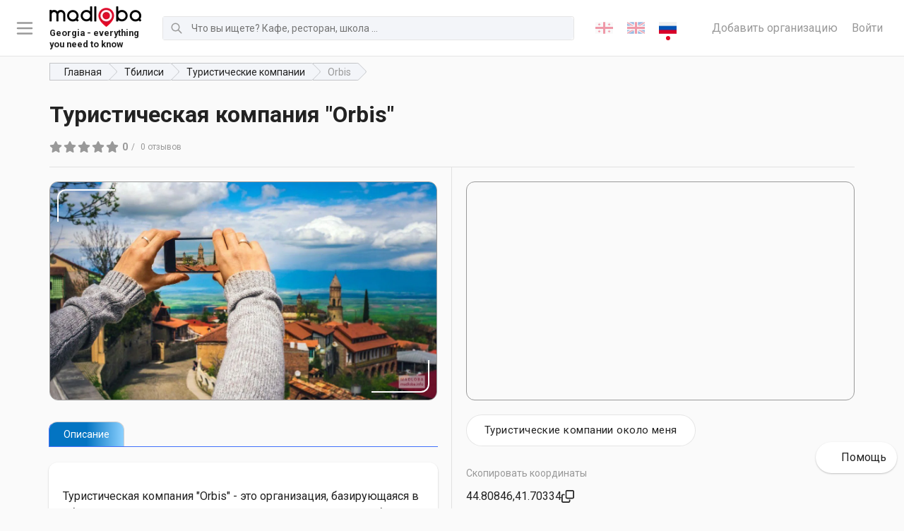

--- FILE ---
content_type: text/html; charset=utf-8
request_url: https://madloba.info/tbilisi/travel-companies/turisticheskaia-kompaniia-orbis/
body_size: 11756
content:




<!DOCTYPE html>
<html lang="ru" itemscope itemtype="http://schema.org/WebSite">
	<head prefix="og: http://ogp.me/ns# fb: http://ogp.me/ns/fb#">
		<meta charset="utf-8">
		<title>Туристическая компания &quot;Orbis&quot; в Тбилиси. Организация туров. Экскурсии для туристов. Индивидуальные и групповые туры. Экотуризм. Отзывы туристов и путешественников. - Madloba</title>
		<meta name="description" content="Orbis - Ваш путеводитель по Грузии. Мы предлагаем разнообразные туры и услуги для путешественников. Исследуйте Грузию с Orbis!">
		

		<meta property="og:url" content="https://madloba.info/tbilisi/travel-companies/turisticheskaia-kompaniia-orbis/">

		
			
			<meta property="og:image" content="https://madloba.info/media/images/travel-companies-02.2e16d0ba.fill-1200x630.format-png.png">
			<meta name="twitter:image" content="https://madloba.info/media/images/travel-companies-02.2e16d0ba.fill-1200x630.format-png.png">
			<meta property="og:image:secure_url" content="https://madloba.info/media/images/travel-companies-02.2e16d0ba.fill-1200x630.format-png.png">
			<meta property="og:image:type" content="image/png">
			<meta property="og:image:width" content="1200">
			<meta property="og:image:height" content="630">
		

		<meta property="og:title" content="Туристическая компания &quot;Orbis&quot; в Тбилиси. Организация туров. Экскурсии для туристов. Индивидуальные и групповые туры. Экотуризм. Отзывы туристов и путешественников. - Madloba">
		<meta property="og:site_name" content="madloba">
		<meta property="og:locale" content="ru">
		<meta name="twitter:domain" content="madloba.info">
		<meta name="twitter:card" content="summary">
		<meta name="twitter:title" content="Туристическая компания &quot;Orbis&quot; в Тбилиси. Организация туров. Экскурсии для туристов. Индивидуальные и групповые туры. Экотуризм. Отзывы туристов и путешественников. - Madloba">
		<meta name="twitter:url" content="https://madloba.info/tbilisi/travel-companies/turisticheskaia-kompaniia-orbis/">
		<meta itemprop="name" content="Туристическая компания &quot;Orbis&quot; в Тбилиси. Организация туров. Экскурсии для туристов. Индивидуальные и групповые туры. Экотуризм. Отзывы туристов и путешественников.">
		<meta itemprop="datePublished" content="3 октября 2023 г. 12:35">
		<meta itemprop="dateModified" content="11 февраля 2025 г. 16:04">


		<meta name="viewport" content="width=device-width, initial-scale=1">
		<meta name="theme-color" content="#0477c3">

		<link rel="apple-touch-icon" sizes="180x180" href="/static/favicon/apple-touch-icon.png">
		<link rel="icon" type="image/png" sizes="32x32" href="/static/favicon/favicon-32x32.png">
		<link rel="icon" type="image/png" sizes="16x16" href="/static/favicon/favicon-16x16.png">
		<link rel="manifest" href="/static/favicon/site.webmanifest">

		<link rel="canonical" href="https://madloba.info/tbilisi/travel-companies/turisticheskaia-kompaniia-orbis/">
		<meta name="csrftoken" content="jKLiOdhLGPKVDhwSyXXxjWWzccmCvtxdsM5xllsGrcPjXuUY359FdQemfjn4DbjP">
		<meta name="referrer" content="strict-origin-when-cross-origin">

		<!-- Styles -->
		<link href="/static/vendors.8f18de6e9c666e5a99ec.css" rel="stylesheet" />
<link href="/static/main.fe809ed6ddcc637076e8.css" rel="stylesheet" />

		
	<script type="application/ld+json">{"@context": "http://schema.org", "@id": "https://madloba.info/tbilisi/travel-companies/turisticheskaia-kompaniia-orbis/", "@type": "Organization", "address": {"@type": "PostalAddress", "addressLocality": "\u0413\u0440\u0443\u0437\u0438\u044f", "streetAddress": "\u0443\u043b. \u041c\u043e\u0438\u0441\u0435\u044f \u0422\u043e\u0438\u0434\u0437\u0435, 10, \u0422\u0431\u0438\u043b\u0438\u0441\u0438, \u0413\u0440\u0443\u0437\u0438\u044f"}, "description": "Orbis - \u0412\u0430\u0448 \u043f\u0443\u0442\u0435\u0432\u043e\u0434\u0438\u0442\u0435\u043b\u044c \u043f\u043e \u0413\u0440\u0443\u0437\u0438\u0438. \u041c\u044b \u043f\u0440\u0435\u0434\u043b\u0430\u0433\u0430\u0435\u043c \u0440\u0430\u0437\u043d\u043e\u043e\u0431\u0440\u0430\u0437\u043d\u044b\u0435 \u0442\u0443\u0440\u044b \u0438 \u0443\u0441\u043b\u0443\u0433\u0438 \u0434\u043b\u044f \u043f\u0443\u0442\u0435\u0448\u0435\u0441\u0442\u0432\u0435\u043d\u043d\u0438\u043a\u043e\u0432. \u0418\u0441\u0441\u043b\u0435\u0434\u0443\u0439\u0442\u0435 \u0413\u0440\u0443\u0437\u0438\u044e \u0441 Orbis!", "name": "Orbis", "url": "https://madloba.info/tbilisi/travel-companies/turisticheskaia-kompaniia-orbis/"}</script>


		
			
		

		

		
			<!-- Google Tag Manager -->
<script>(function(w,d,s,l,i){w[l]=w[l]||[];w[l].push({'gtm.start':
new Date().getTime(),event:'gtm.js'});var f=d.getElementsByTagName(s)[0],
j=d.createElement(s),dl=l!='dataLayer'?'&l='+l:'';j.async=true;j.src=
'https://www.googletagmanager.com/gtm.js?id='+i+dl;f.parentNode.insertBefore(j,f);
})(window,document,'script','dataLayer','GTM-5WZ7PNL');</script>
<!-- End Google Tag Manager -->
<script src="https://analytics.ahrefs.com/analytics.js" data-key="csT1Qsc2VTUD+IdYgEQTcA" async></script>

<meta name="yandex-verification" content="ed5693152522e5d6" />

<meta name="p:domain_verify" content="2e9f741302847e82718454408d4a0e39"/>
<script async src="https://pagead2.googlesyndication.com/pagead/js/adsbygoogle.js?client=ca-pub-6501979538260905"
     crossorigin="anonymous"></script>

<meta name="p:domain_verify" content="d3de461b1eb7c19a430cbc3405ea0b27"/>
		
	</head>

	<body class="organization">
		
			<!-- Google Tag Manager (noscript) -->
<noscript><iframe src="https://www.googletagmanager.com/ns.html?id=GTM-5WZ7PNL"
height="0" width="0" style="display:none;visibility:hidden"></iframe></noscript>
<!-- End Google Tag Manager (noscript) -->
<!-- Google tag (gtag.js) -->
<script async src="https://www.googletagmanager.com/gtag/js?id=AW-16636660626">
</script>
<script>
  window.dataLayer = window.dataLayer || [];
  function gtag(){dataLayer.push(arguments);}
  gtag('js', new Date());

  gtag('config', 'AW-16636660626');
</script>
		

		

		<div id="page">
			
				
<header id="header" class="header" role="banner">

	<div class="header__toggle_menu">
		<svg xmlns="http://www.w3.org/2000/svg" fill="none" viewBox="0 0 24 24" stroke="currentColor">
			<path stroke-linecap="round" stroke-linejoin="round" stroke-width="2" d="M4 6h16M4 12h16M4 18h16"></path>
		</svg>
	</div>

	
		<a href="/" class="header__logo header__logo-desktop logo">
			
			
			<picture class="item__img">
				<source srcset="/media/images/Madloba_Logo_Original_Black___Re.max-130x40.format-webp.webp" type="image/webp">
				<img src="/media/images/Madloba_Logo_Original_Black___Red.max-130x40.png" alt="Madloba Logo Original (Black _ Red).png">
			</picture>
			
				<div class="logo_description">
					<small>Georgia - everything you need to know</small>
				</div>
			
		</a>
	
	
		<a href="/" class="header__logo header__logo-mobile logo">
			
			
			<picture class="item__img">
				<source srcset="/media/images/logo-mobile.max-130x40.format-webp.webp" type="image/webp">
				<img src="/media/images/logo-mobile.max-130x40.png" alt="madloba.info">
			</picture>
		</a>
	

	

<form action="/search/" class="header__search search search-js" method="get"><div class="search__icon"><svg xmlns="http://www.w3.org/2000/svg" fill="none" viewBox="0 0 24 24" stroke="currentColor"><path stroke-linecap="round" stroke-linejoin="round" stroke-width="2" d="M21 21l-6-6m2-5a7 7 0 11-14 0 7 7 0 0114 0z"></path></svg></div><label for="search-input" class="search__label">Поиск</label><input type="text" id="search-input" class="search__input search__input-js" name="query" minlength="3" autocomplete="off" placeholder="Что вы ищете? Кафе, ресторан, школа ..." maxlength="50"></form>


	

<ul class="lang_switcher">
	
		

		
		<li>
			
			<a href="/ka/tbilisi/travel-companies/turisticheskaia-kompaniia-orbis/" rel="alternate" hreflang="ka">
				
					
						<img src="/static/flags/ka.png" alt="ქართული">
					
				
			</a>
		</li>
		
	
		

		
		<li>
			
			<a href="/en/tbilisi/travel-companies/turisticheskaia-kompaniia-orbis/" rel="alternate" hreflang="en">
				
					
						<img src="/static/flags/en.png" alt="English">
					
				
			</a>
		</li>
		
	
		

		
		<li>
			
			<a href="/tbilisi/travel-companies/turisticheskaia-kompaniia-orbis/" class="active" rel="alternate" hreflang="ru">
				
					
						<img src="/static/flags/ru.png" alt="Русский">
					
				
			</a>
		</li>
		
	
</ul>



	<div class="header__links">
		<a href="/add-organization/" class="header__link">Добавить организацию</a>
		
			<a href="/accounts/login/?next=/tbilisi/travel-companies/turisticheskaia-kompaniia-orbis/" class="header__link">Войти</a>
		
	</div>

</header>

<nav class="navigation">
	<ul class="navigation__list" data-simplebar data-simplebar-auto-hide="false">
		<li class="navigation__title">Удобный выбор мест и услуг</li>
			
				<li class="navigation__item">
					<a href="/add-organization/" class="navigation__link">
						<span class="navigation__category">Добавить организацию</span>
						
							<span class="navigation__subcategories">Разместите свою организацию бесплатно, максимально подробно заполните все поля</span>
						
					</a>
				</li>
			
				<li class="navigation__item">
					<a href="/contacts/" class="navigation__link">
						<span class="navigation__category">Связаться с отделом рекламы</span>
						
							<span class="navigation__subcategories">Напишите, если вы хотите разместить рекламу в самом популярном справочнике Грузии</span>
						
					</a>
				</li>
			
				<li class="navigation__item">
					<a href="/tbilisi/promotion-of-business-on-the-internet-and-offline/" class="navigation__link">
						<span class="navigation__category">💼 Раскрутка бизнеса в Грузии</span>
						
							<span class="navigation__subcategories">Помощь в продвижении вашего бизнеса в Тбилиси или Батуми.</span>
						
					</a>
				</li>
			
				<li class="navigation__item">
					<a href="/plans/" class="navigation__link">
						<span class="navigation__category">💎 Премиум-аккаунт на Madloba</span>
						
							<span class="navigation__subcategories">Приоритетное размещение своей компании в справочнике организаций Грузии.</span>
						
					</a>
				</li>
			
				<li class="navigation__item">
					<a href="/blog/georgian-cities/" class="navigation__link">
						<span class="navigation__category">Регионы и города Грузии</span>
						
							<span class="navigation__subcategories">Карта Грузии со всеми регионами и городами. Узнайте подробнее про каждый уголок Сакартвело!</span>
						
					</a>
				</li>
			
				<li class="navigation__item">
					<a href="/blog/georgian-cities/tbilisi/" class="navigation__link">
						<span class="navigation__category">О Тбилиси</span>
						
							<span class="navigation__subcategories">Путеводитель по столице Грузии: где поесть, где остановиться, куда сходить и т.д.</span>
						
					</a>
				</li>
			
				<li class="navigation__item">
					<a href="/blog/resorts-of-georgia/" class="navigation__link">
						<span class="navigation__category">Курорты Грузии</span>
						
							<span class="navigation__subcategories">Полный список грузинских курортов с описаниями и отзывами. Оздоровительный отдых на любой вкус!</span>
						
					</a>
				</li>
			
				<li class="navigation__item">
					<a href="/blog/museums-of-georgia/" class="navigation__link">
						<span class="navigation__category">Музеи Грузии</span>
						
							<span class="navigation__subcategories">Полный список музеев в Тбилиси и в других городах Грузии: адреса, фото и отзывы. Начните знакомство с грузинской культурой!</span>
						
					</a>
				</li>
			
				<li class="navigation__item">
					<a href="/blog/" class="navigation__link">
						<span class="navigation__category">Блог про Грузию</span>
						
							<span class="navigation__subcategories">Всё самое необходимое и интересное о Грузии: как добраться, где жить, где и что покушать, достопримечательности, рассказы путешественников о грузинской культуре.</span>
						
					</a>
				</li>
			
	</ul>
</nav>
<div class="navigation__foreground"></div>

			

			
	<div class="container">
		

	<nav class="breadcrumbs">
		<ul class="breadcrumbs__list" itemscope itemtype="https://schema.org/BreadcrumbList">
			
				
			
				
					<li class="breadcrumbs__item" itemprop="itemListElement" itemscope itemtype="https://schema.org/ListItem">
						<a href="/" class="breadcrumbs__link" itemprop="item"><span itemprop="name">Главная</span></a>
						<meta itemprop="position" content="1">
					</li>
				
			
				
					<li class="breadcrumbs__item" itemprop="itemListElement" itemscope itemtype="https://schema.org/ListItem">
						<a href="/tbilisi/" class="breadcrumbs__link" itemprop="item"><span itemprop="name">Тбилиси</span></a>
						<meta itemprop="position" content="2">
					</li>
				
			
				
					<li class="breadcrumbs__item" itemprop="itemListElement" itemscope itemtype="https://schema.org/ListItem">
						<a href="/tbilisi/travel-companies/" class="breadcrumbs__link" itemprop="item"><span itemprop="name">Туристические компании</span></a>
						<meta itemprop="position" content="3">
					</li>
				
			
      
        <li class="breadcrumbs__item breadcrumbs__item--current" itemprop="itemListElement" itemscope itemtype="https://schema.org/ListItem">
          <a href="/tbilisi/travel-companies/turisticheskaia-kompaniia-orbis/" class="breadcrumbs__link" itemprop="item"><span itemprop="name">Orbis</span></a>
          <meta itemprop="position" content="4">
        </li>
      
		</ul>
	</nav>


	</div>

	<article id="main" class="main">
		<div class="container">
			<header class="organization-header">
				
				<h1 class="title">
					
					Туристическая компания &quot;Orbis&quot;
				</h1>
			</header>
			<div class="meta_info">
				<a href="#reviews" class="reviews-link">
					

<div class="stars_rating">
	<div class="stars_rating__stars">
		<div class="stars_rating__default">
			<img src="/static/gray-stars.svg" alt="gray stars" loading="lazy">
		</div>
		<div class="stars_rating__fill" style="width:0%">
			<img src="/static/red-stars.svg" alt="red stars" loading="lazy">
		</div>
	</div>
	<div class="stars_rating__text">
		<div class="stars_rating__rate">0</div>
		
		<div class="stars_rating__reviews">
			
0 отзывов
		</div>
	</div>
</div>

				</a>
				
				
					<div class="organization-rewards">
						
					</div>
				
			</div>
			<div class="content">
				<div class="left">
					<div class="sticky">
					
						<div class="gallery">
							
								
								
								
								
									<a href="/media/images/travel-companies-02.max-1920x1080.format-webp.mwtmk.webp" data-fancybox="gallery-organization-turisticheskaia-kompaniia-orbis"   class="gallery__item">
										<picture>
											<source srcset="/media/images/travel-compani.2e16d0ba.fill-1366x768.format-webp.mwtmk_StMJpKa.webp" type="image/webp">
											<img src="/media/images/travel-compani.2e16d0ba.fill-1366x768.format-webp.mwtmk_StMJpKa.webp" alt="Orbis">
										</picture>
										
											
										
									</a>
								
							
						</div>
					
					<div class="tabs tabs--organization">
						<ul class="tabs__nav">
							<li class="tabs__nav__item active" data-tabs-nav><span>Описание</span></li>
							
							
						</ul>
						<div class="tabs__panes">
							<div class="tabs__pane active" data-tabs-pane>
								<div class="description">
									
										<p data-block-key="1hd8l">Туристическая компания &quot;Orbis&quot; - это организация, базирующаяся в Тбилиси, которая специализируется на организации разнообразных туров и экскурсий для туристов. Их услуги включают как индивидуальные, так и групповые туры, обеспечивая путешественников возможность выбирать оптимальное решение для своих потребностей и интересов.<br/>Одной из особенных фишек компании &quot;Orbis&quot; является их фокус на экологическом туризме, что позволяет туристам наслаждаться природой и одновременно содействовать ее сохранению. Это делает компанию привлекательным выбором для тех, кто ценит природу и окружающую среду.<br/>Кроме того, &quot;Orbis&quot; также предоставляет путешественникам возможность ознакомиться с отзывами других туристов, что помогает им выбрать наилучший маршрут и оптимизировать свой опыт путешествия. Благодаря своей деятельности и многогранному подходу, туристическая компания &quot;Orbis&quot; создает уникальные и запоминающиеся путешествия для своих клиентов.</p>
									
									
								</div>
							</div>
							
							
						</div>
					</div>
					
						<div class="service_types">
							
								<div class="mini_title">Тип организации</div>
								<ul>
									
										
											<li><a href="/tbilisi/travel-companies/?type=travel-companies">Туристические компании</a></li>
										
									
								</ul>
							
						</div>
					
					</div>
				</div>
				<div class="right">
					<div class="sticky">
							<div class="address">
								
								<div class="map" id="map">
									<div class="map__close">
										<svg fill="none" stroke="currentColor" viewBox="0 0 24 24" xmlns="http://www.w3.org/2000/svg"><path stroke-linecap="round" stroke-linejoin="round" stroke-width="2" d="M6 18L18 6M6 6l12 12"></path></svg>

									</div>
								</div>
								
								
									<div class="links-to-another-page">
										<div class="btn round blue show-map-btn hidden-lg-u">Показать на карте</div>
										
										
											<a class="btn round white" href="/turisticheskie-kompanii-tbilisi-near-me-on-the-map/">Туристические компании около меня</a>
										
									</div>
								
								
									<div class="mini_title">Скопировать координаты</div>
									<div class="copy-coords">
										<input type="text" name="coords" value="41.703343,44.808460" readonly class="sr-only">
										<div class="copy-coords__btn">
											<div class="copy-coords__text">44.80846,41.70334</div>
											<div class="copy-coords__icon">
												<svg xmlns="http://www.w3.org/2000/svg" viewBox="0 0 512 512"><!--!Font Awesome Free 6.5.2 by @fontawesome - https://fontawesome.com License - https://fontawesome.com/license/free Copyright 2024 Fonticons, Inc.--><path d="M64 464H288c8.8 0 16-7.2 16-16V384h48v64c0 35.3-28.7 64-64 64H64c-35.3 0-64-28.7-64-64V224c0-35.3 28.7-64 64-64h64v48H64c-8.8 0-16 7.2-16 16V448c0 8.8 7.2 16 16 16zM224 304H448c8.8 0 16-7.2 16-16V64c0-8.8-7.2-16-16-16H224c-8.8 0-16 7.2-16 16V288c0 8.8 7.2 16 16 16zm-64-16V64c0-35.3 28.7-64 64-64H448c35.3 0 64 28.7 64 64V288c0 35.3-28.7 64-64 64H224c-35.3 0-64-28.7-64-64z"/></svg>
											</div>
											<div class="copy-coords__tooltip">
												Координаты скопированы
											</div>
										</div>
									</div>
									
								
								
									<div class="mini_title">Адрес</div>
									<address>ул. Моисея Тоидзе, 10, Тбилиси, Грузия</address>
								
								
							</div>
						

						
							<div class="work_schedule">
								<div class="mini_title">График работы</div>
								
									
								
								
							</div>
						

						

						

						

						
							<div class="languages">
								<div class="mini_title">Говорят на языках</div>
								<div class="languages__list">
									
										<div class="lang"><span class="flag-ru"></span> <span>Русский</span></div>
									
										<div class="lang"><span class="flag-ka"></span> <span>ქართული</span></div>
									
										<div class="lang"><span class="flag-en"></span> <span>English</span></div>
									
								</div>
							</div>
						

						<div class="organization__actions">
							<a href="/plans/" class="owner-link">Я владелец</a>
							<script data-b24-form="click/61/wy3kfs" data-skip-moving="true">(function(w,d,u){var s=d.createElement('script');s.async=true;s.src=u+'?'+(Date.now()/180000|0);var h=d.getElementsByTagName('script')[0];h.parentNode.insertBefore(s,h);})(window,document,'https://cdn-ru.bitrix24.ru/b25339402/crm/form/loader_61.js');</script>
							<a href="#" class="inaccuracy-link">Исправить неточность</a>
						</div>

						
							
						

						
						

						

					</div>
				</div>
			</div>

			<hr>

			

<div class="random-banner random-banner--purple">
	<div class="random-banner__content">
		<h3 class="random-banner__title">Хотите увеличить количество клиентов в 5 раз?</h3>
		<p class="random-banner__description">Выберите премиум-размещение на Madloba и привлекайте клиентов, которые сейчас уходят к вашим конкурентам.</p>
		<a href="/premium-contacts/" class="btn round orange">Хочу</a>
	</div>
	<picture class="random-banner__image">
		<img src="/static/random-banner.png" alt="Increase the number of clients">
	</picture>
</div>


			


<div class="reviews" id="reviews">
	

	<div class="reviews__title">
		
0 отзывов
	</div>

	
		<div class="write-first-review">Напишите отзыв первым!</div>
	

	
		<div class="reviews__subtitle">
			<a href="/accounts/login/?next=/tbilisi/travel-companies/turisticheskaia-kompaniia-orbis/" class="reviews__login">Войти</a>
			<span>чтобы оставить отзыв.</span>
		</div>
	
	<ul class="reviews__list">
		
	</ul>
</div>




		</div>
	</article>


			
				


	<footer id="footer" class="footer">
		<div class="footer__topline">
			<div class="row align-center v-gutters justify-center">
				<div class="col-lg-4 col-auto">
					
						<a href="/" class="header__logo logo">
							
							
							<picture class="item__img">
								<source srcset="/media/images/Madloba_Logo_Original_Black___Re.max-130x40.format-webp.webp" type="image/webp">
								<img src="/media/images/Madloba_Logo_Original_Black___Red.max-130x40.png" alt="Madloba Logo Original (Black _ Red).png">
							</picture>
						</a>
					
				</div>

				<div class="col-lg-4 col-auto text-center">
					<a href="/contacts/" class="offers__link">Реклама на Мадлоба</a>
				</div>

				<div class="col hidden-sm-d"></div>

				<div class="col-auto">
					<div class="footer_social">
						<ul class="footer_social__list">
							
								<li class="footer_social__item">
									<a href="https://www.facebook.com/gruzia100" target="_blank" class="footer_social__link">
										<svg aria-hidden="true" focusable="false" data-prefix="fab" data-icon="facebook-f" class="svg-inline--fa fa-facebook-f fa-w-10" role="img" xmlns="http://www.w3.org/2000/svg" viewBox="0 0 320 512"><path fill="currentColor" d="M279.14 288l14.22-92.66h-88.91v-60.13c0-25.35 12.42-50.06 52.24-50.06h40.42V6.26S260.43 0 225.36 0c-73.22 0-121.08 44.38-121.08 124.72v70.62H22.89V288h81.39v224h100.17V288z"></path></svg>
									</a>
								</li>
							
								<li class="footer_social__item">
									<a href="https://www.facebook.com/groups/186790869558980" target="_blank" class="footer_social__link">
										<svg aria-hidden="true" focusable="false" data-prefix="fab" data-icon="facebook-f" class="svg-inline--fa fa-facebook-f fa-w-10" role="img" xmlns="http://www.w3.org/2000/svg" viewBox="0 0 320 512"><path fill="currentColor" d="M279.14 288l14.22-92.66h-88.91v-60.13c0-25.35 12.42-50.06 52.24-50.06h40.42V6.26S260.43 0 225.36 0c-73.22 0-121.08 44.38-121.08 124.72v70.62H22.89V288h81.39v224h100.17V288z"></path></svg>
									</a>
								</li>
							
								<li class="footer_social__item">
									<a href="https://www.youtube.com/channel/UCBENnvvc-pFpEc_iEeYE1Bw" target="_blank" class="footer_social__link">
										<svg aria-hidden="true" focusable="false" data-prefix="fab" data-icon="youtube" class="svg-inline--fa fa-youtube fa-w-18" role="img" xmlns="http://www.w3.org/2000/svg" viewBox="0 0 576 512"><path fill="currentColor" d="M549.655 124.083c-6.281-23.65-24.787-42.276-48.284-48.597C458.781 64 288 64 288 64S117.22 64 74.629 75.486c-23.497 6.322-42.003 24.947-48.284 48.597-11.412 42.867-11.412 132.305-11.412 132.305s0 89.438 11.412 132.305c6.281 23.65 24.787 41.5 48.284 47.821C117.22 448 288 448 288 448s170.78 0 213.371-11.486c23.497-6.321 42.003-24.171 48.284-47.821 11.412-42.867 11.412-132.305 11.412-132.305s0-89.438-11.412-132.305zm-317.51 213.508V175.185l142.739 81.205-142.739 81.201z"></path></svg>
									</a>
								</li>
							
								<li class="footer_social__item">
									<a href="https://www.instagram.com/madloba.georgia/" target="_blank" class="footer_social__link">
										<svg aria-hidden="true" focusable="false" data-prefix="fab" data-icon="instagram" class="svg-inline--fa fa-instagram fa-w-14" role="img" xmlns="http://www.w3.org/2000/svg" viewBox="0 0 448 512"><path fill="currentColor" d="M224.1 141c-63.6 0-114.9 51.3-114.9 114.9s51.3 114.9 114.9 114.9S339 319.5 339 255.9 287.7 141 224.1 141zm0 189.6c-41.1 0-74.7-33.5-74.7-74.7s33.5-74.7 74.7-74.7 74.7 33.5 74.7 74.7-33.6 74.7-74.7 74.7zm146.4-194.3c0 14.9-12 26.8-26.8 26.8-14.9 0-26.8-12-26.8-26.8s12-26.8 26.8-26.8 26.8 12 26.8 26.8zm76.1 27.2c-1.7-35.9-9.9-67.7-36.2-93.9-26.2-26.2-58-34.4-93.9-36.2-37-2.1-147.9-2.1-184.9 0-35.8 1.7-67.6 9.9-93.9 36.1s-34.4 58-36.2 93.9c-2.1 37-2.1 147.9 0 184.9 1.7 35.9 9.9 67.7 36.2 93.9s58 34.4 93.9 36.2c37 2.1 147.9 2.1 184.9 0 35.9-1.7 67.7-9.9 93.9-36.2 26.2-26.2 34.4-58 36.2-93.9 2.1-37 2.1-147.8 0-184.8zM398.8 388c-7.8 19.6-22.9 34.7-42.6 42.6-29.5 11.7-99.5 9-132.1 9s-102.7 2.6-132.1-9c-19.6-7.8-34.7-22.9-42.6-42.6-11.7-29.5-9-99.5-9-132.1s-2.6-102.7 9-132.1c7.8-19.6 22.9-34.7 42.6-42.6 29.5-11.7 99.5-9 132.1-9s102.7-2.6 132.1 9c19.6 7.8 34.7 22.9 42.6 42.6 11.7 29.5 9 99.5 9 132.1s2.7 102.7-9 132.1z"></path></svg>
									</a>
								</li>
							
								<li class="footer_social__item">
									<a href="https://www.pinterest.com/MadlobaGeorgia/" target="_blank" class="footer_social__link">
										<svg aria-hidden="true" focusable="false" data-prefix="fab" data-icon="pinterest" class="svg-inline--fa fa-pinterest fa-w-16" role="img" xmlns="http://www.w3.org/2000/svg" viewBox="0 0 496 512"><path fill="currentColor" d="M496 256c0 137-111 248-248 248-25.6 0-50.2-3.9-73.4-11.1 10.1-16.5 25.2-43.5 30.8-65 3-11.6 15.4-59 15.4-59 8.1 15.4 31.7 28.5 56.8 28.5 74.8 0 128.7-68.8 128.7-154.3 0-81.9-66.9-143.2-152.9-143.2-107 0-163.9 71.8-163.9 150.1 0 36.4 19.4 81.7 50.3 96.1 4.7 2.2 7.2 1.2 8.3-3.3.8-3.4 5-20.3 6.9-28.1.6-2.5.3-4.7-1.7-7.1-10.1-12.5-18.3-35.3-18.3-56.6 0-54.7 41.4-107.6 112-107.6 60.9 0 103.6 41.5 103.6 100.9 0 67.1-33.9 113.6-78 113.6-24.3 0-42.6-20.1-36.7-44.8 7-29.5 20.5-61.3 20.5-82.6 0-19-10.2-34.9-31.4-34.9-24.9 0-44.9 25.7-44.9 60.2 0 22 7.4 36.8 7.4 36.8s-24.5 103.8-29 123.2c-5 21.4-3 51.6-.9 71.2C65.4 450.9 0 361.1 0 256 0 119 111 8 248 8s248 111 248 248z"></path></svg>
									</a>
								</li>
							
								<li class="footer_social__item">
									<a href="https://dzen.ru/madloba.info" target="_blank" class="footer_social__link">
										<svg version="1.0" xmlns="http://www.w3.org/2000/svg" viewBox="0 0 700.000000 700.000000"
 preserveAspectRatio="xMidYMid meet">
<g transform="translate(0.000000,700.000000) scale(0.100000,-0.100000)"
fill="#000000" stroke="none">
<path d="M3155 6984 c-1506 -149 -2754 -1258 -3074 -2734 -45 -204 -81 -488
-81 -634 l0 -49 267 7 c986 25 1507 95 1916 257 466 185 801 520 985 985 122
307 195 703 232 1264 11 174 30 674 30 823 l0 97 -67 -1 c-38 -1 -131 -8 -208
-15z"/>
<path d="M3640 6843 c0 -211 17 -622 35 -868 55 -739 183 -1197 434 -1549 117
-165 322 -355 496 -458 440 -262 985 -361 2158 -394 l237 -7 0 44 c0 147 -37
439 -81 639 -300 1383 -1417 2453 -2819 2700 -94 16 -394 50 -447 50 -10 0
-13 -32 -13 -157z"/>
<path d="M5 3279 c71 -976 500 -1822 1245 -2460 454 -390 1080 -677 1685 -774
119 -20 369 -45 444 -45 l54 0 -7 232 c-20 692 -55 1090 -127 1436 -94 451
-247 766 -498 1026 -452 466 -1075 632 -2484 662 l-318 7 6 -84z"/>
<path d="M6575 3353 c-1328 -44 -1926 -225 -2358 -711 -373 -420 -522 -983
-567 -2147 -14 -362 -13 -495 3 -495 51 0 343 33 440 50 389 68 777 204 1109
390 881 494 1514 1350 1722 2330 34 160 74 469 76 583 0 6 -231 7 -425 0z"/>
</g>
</svg>
									</a>
								</li>
							
						</ul>
					</div>
				</div>
			</div>
		</div>


		<div class="footer__content">
			<div class="row v-gutters">
				<div class="col-lg-3 col-md-6 col-12">
					<nav class="footer__navigation">
						<h3 class="footer__title">Грузия по регионам</h3>
						


	<ul class="footer__menu">
		
			<li>
				
					<a href="/blog/georgian-cities/">Регионы и города Грузии</a>
				
			</li>
		
			<li>
				
					<a href="/region-adjara/">Аджария</a>
				
			</li>
		
			<li>
				
					<a href="/region-guria/">Гурия</a>
				
			</li>
		
			<li>
				
					<a href="/region-imereti/">Имеретия</a>
				
			</li>
		
			<li>
				
					<a href="/region-kakheti/">Кахетия</a>
				
			</li>
		
			<li>
				
					<a href="/region-kvemo-kartli/">Квемо-Картли</a>
				
			</li>
		
			<li>
				
					<a href="/region-mtskheta-mtianeti/">Мцхета-Мтианетия</a>
				
			</li>
		
			<li>
				
					<a href="/region-racha-lechkhumi-and-kvemo-svaneti/">Рача-Лечхуми и Н.Сванетия</a>
				
			</li>
		
			<li>
				
					<a href="/region-samegrelo-zemo-svaneti/">Самегрело-Верхняя Сванетия</a>
				
			</li>
		
			<li>
				
					<a href="/region-samtskhe-javakheti/">Самцхе-Джавахетия</a>
				
			</li>
		
			<li>
				
					<a href="/region-shida-kartli/">Шида-Картли</a>
				
			</li>
		
	</ul>


					</nav>
				</div>
				<div class="col-lg-3 col-md-6 col-12">
					<nav class="footer__navigation">
						<h3 class="footer__title">Рейтинги и обзоры</h3>
						


	<ul class="footer__menu">
		
			<li>
				
					<a href="/reviews/">Рейтинг популярных мест</a>
				
			</li>
		
			<li>
				
					<a href="/reviews/where-to-eat/">Где вкусно поесть</a>
				
			</li>
		
			<li>
				
					<a href="/reviews/where-to-stay/">Где жить и отдыхать</a>
				
			</li>
		
			<li>
				
					<a href="/reviews/top-mest-v-gruzii-kotorye-stoit-posetit/">Куда пойти за впечатлениями</a>
				
			</li>
		
			<li>
				
					<a href="/reviews/reiting-salonov-krasoty-i-spa/">Рейтинг салонов красоты</a>
				
			</li>
		
			<li>
				
					<a href="/reviews/where-to-stay/oteli/">Лучшие отели где остановиться</a>
				
			</li>
		
			<li>
				
					<a href="/reviews/transport-services-in-georgia/yachts-and-boats/">Выбрать яхту в Батуми</a>
				
			</li>
		
			<li>
				
					<a href="/reviews/medical-services/">Лучшие больницы и врачи</a>
				
			</li>
		
			<li>
				
					<a href="/reviews/transport-services-in-georgia/">Транспортные услуги в Грузии</a>
				
			</li>
		
			<li>
				
					<a href="/reviews/medical-services/dentistry/">Рейтинг лучших стоматологий</a>
				
			</li>
		
			<li>
				
					<a href="/otzyvy-i-mneniia-ekspertov/">Обзоры мест от экспертов</a>
				
			</li>
		
	</ul>


					</nav>
				</div>
				<div class="col-lg-3 col-md-6 col-12">
					<nav class="footer__navigation">
						<h3 class="footer__title">Владельцам бизнеса</h3>
						


	<ul class="footer__menu">
		
			<li>
				
					<a href="/add-organization/">Добавьте компанию бесплатно</a>
				
			</li>
		
			<li>
				
					<a href="/premium-contacts/">Закажите премиум</a>
				
			</li>
		
			<li>
				
					<a href="/plans/">Приоритетное размещение</a>
				
			</li>
		
			<li>
				
					<a href="/premium-contacts/">Изменить данные моей компании</a>
				
			</li>
		
			<li>
				
					<a href="/tbilisi/promotion-of-business-on-the-internet-and-offline/">Помощь в раскрутке Бизнеса</a>
				
			</li>
		
			<li>
				
					<a href="https://firma.ge/" target="_blank">Реклама в Грузии</a>
				
			</li>
		
			<li>
				
					<a href="/share/">Кнопка Мадлоба на сайт</a>
				
			</li>
		
			<li>
				
					<a href="/promotion-in-google-maps/">Продвижение на Google Картах</a>
				
			</li>
		
			<li>
				
					<a href="/promotion-in-yandexmaps/">Продвижение на Яндекс Картах</a>
				
			</li>
		
			<li>
				
					<a href="/website-rental-for-business/">Сайт в аренду для бизнеса</a>
				
			</li>
		
			<li>
				
					<a href="https://firma.ge/google_maps_business_profile" target="_blank">Реклама в Google картах</a>
				
			</li>
		
	</ul>


					</nav>
				</div>
				<div class="col-lg-3 col-md-6 col-12">
					<nav class="footer__navigation">
						<h3 class="footer__title">О проекте</h3>
						


	<ul class="footer__menu">
		
			<li>
				
					<a href="/blog/">Блог Madloba</a>
				
			</li>
		
			<li>
				
					<a href="/vsya-informatsiya-dlya-pribyvayushchikh/">Гид по жизни в Грузии</a>
				
			</li>
		
			<li>
				
					<a href="/madloba-reviews/">Отзывы о Мадлоба</a>
				
			</li>
		
			<li>
				
					<a href="/add-organization/">Добавить место</a>
				
			</li>
		
			<li>
				
			</li>
		
			<li>
				
					<a href="/vacancies/">Вакансии</a>
				
			</li>
		
			<li>
				
					<a href="/authors/">Наши авторы</a>
				
			</li>
		
			<li>
				
					<a href="/support/">Ответы на частые вопросы</a>
				
			</li>
		
			<li>
				
					<a href="/contacts/">Офисы и контакты</a>
				
			</li>
		
			<li>
				
					<a href="/terms-of-use/">Условия использования</a>
				
			</li>
		
	</ul>


					</nav>
				</div>
			</div>
		</div>


		<div class="footer__bottomline">
			<div class="row v-gutters align-center justify-center">
				<div class="col-lg-4 col-md-6 col-12">
					<div class="counters">
						<iframe src="https://yandex.ru/sprav/widget/rating-badge/93997719310" width="150" height="50" frameborder="0"></iframe>
						<a href="https://g.page/r/CdoWGkiTHDj3EAI/review" target="_blank" class="google-reviews-btn">
							<img src="/static/google-reviews.png" alt="google reviews">
						</a>
						<!-- TOP.GE ASYNC COUNTER CODE -->
						<div id="top-ge-counter-container" data-site-id="116984"></div>
						<script async src="//counter.top.ge/counter.js"></script>
						<!-- / END OF TOP.GE COUNTER CODE -->
					</div>
				</div>
				<div class="col-lg-4 col-md-6 col-12">
					<div class="text-center">
						<div>
							<p class="copyright">Madloba — самый популярный каталог Грузии. Мы собираем реальные отзывы, фото и помогаем людям находить нужные места в любом городе или селе.</p>
							<p class="copyright">&copy; 2020 - 2026</p>
						</div>
					</div>
				</div>
				<div class="col-lg-4 col-md-6 col-12">
					

<ul class="lang_switcher">
	
		

		
		<li>
			
			<a href="/ka/tbilisi/travel-companies/turisticheskaia-kompaniia-orbis/" rel="alternate" hreflang="ka">
				
					
						<img src="/static/flags/ka.png" alt="ქართული">
					
				
			</a>
		</li>
		
	
		

		
		<li>
			
			<a href="/en/tbilisi/travel-companies/turisticheskaia-kompaniia-orbis/" rel="alternate" hreflang="en">
				
					
						<img src="/static/flags/en.png" alt="English">
					
				
			</a>
		</li>
		
	
		

		
		<li>
			
			<a href="/tbilisi/travel-companies/turisticheskaia-kompaniia-orbis/" class="active" rel="alternate" hreflang="ru">
				
					
						<img src="/static/flags/ru.png" alt="Русский">
					
				
			</a>
		</li>
		
	
</ul>


				</div>
			</div>
		</div>
		
	</footer>

			
		</div>

		<a href="/support/" class="support-link">
			<div class="support-link__icon"><svg xmlns="http://www.w3.org/2000/svg" fill="none" viewBox="0 0 24 24" stroke-width="1.5" stroke="currentColor">
  <path stroke-linecap="round" stroke-linejoin="round" d="M16.712 4.33a9.027 9.027 0 0 1 1.652 1.306c.51.51.944 1.064 1.306 1.652M16.712 4.33l-3.448 4.138m3.448-4.138a9.014 9.014 0 0 0-9.424 0M19.67 7.288l-4.138 3.448m4.138-3.448a9.014 9.014 0 0 1 0 9.424m-4.138-5.976a3.736 3.736 0 0 0-.88-1.388 3.737 3.737 0 0 0-1.388-.88m2.268 2.268a3.765 3.765 0 0 1 0 2.528m-2.268-4.796a3.765 3.765 0 0 0-2.528 0m4.796 4.796c-.181.506-.475.982-.88 1.388a3.736 3.736 0 0 1-1.388.88m2.268-2.268 4.138 3.448m0 0a9.027 9.027 0 0 1-1.306 1.652c-.51.51-1.064.944-1.652 1.306m0 0-3.448-4.138m3.448 4.138a9.014 9.014 0 0 1-9.424 0m5.976-4.138a3.765 3.765 0 0 1-2.528 0m0 0a3.736 3.736 0 0 1-1.388-.88 3.737 3.737 0 0 1-.88-1.388m2.268 2.268L7.288 19.67m0 0a9.024 9.024 0 0 1-1.652-1.306 9.027 9.027 0 0 1-1.306-1.652m0 0 4.138-3.448M4.33 16.712a9.014 9.014 0 0 1 0-9.424m4.138 5.976a3.765 3.765 0 0 1 0-2.528m0 0c.181-.506.475-.982.88-1.388a3.736 3.736 0 0 1 1.388-.88m-2.268 2.268L4.33 7.288m6.406 1.18L7.288 4.33m0 0a9.024 9.024 0 0 0-1.652 1.306A9.025 9.025 0 0 0 4.33 7.288" />
</svg>
</div>
			<div class="support-link__text">Помощь</div>
		</a>

		

		<script>
			window.language_code = 'ru'
		</script>

		
		<script src="/static/runtime.9c759c7b19a4618e1e1b.js" ></script>
<script src="/static/vendors.fbc58b04946913da847b.js" ></script>
<script src="/static/main.d6b438bffc935e432795.js" ></script>

		
	<script src="https://api-maps.yandex.ru/2.1/?apikey=a9fb53b3-60b2-4077-9a06-2f114e76bf73&lang=ru"></script>
	<script>
		var map;
		ymaps.ready(function () {
			map = new ymaps.Map('map', {
				center: [41.703343,44.808460],
				zoom: 16,
				controls: []
			});
			map.geoObjects.add(new ymaps.Placemark([41.703343,44.808460]))
		})
	</script>


		
	</body>
</html>


--- FILE ---
content_type: text/html; charset=utf-8
request_url: https://www.google.com/recaptcha/api2/aframe
body_size: 138
content:
<!DOCTYPE HTML><html><head><meta http-equiv="content-type" content="text/html; charset=UTF-8"></head><body><script nonce="Vj6c5CtH2alvvSaVCQ6v-A">/** Anti-fraud and anti-abuse applications only. See google.com/recaptcha */ try{var clients={'sodar':'https://pagead2.googlesyndication.com/pagead/sodar?'};window.addEventListener("message",function(a){try{if(a.source===window.parent){var b=JSON.parse(a.data);var c=clients[b['id']];if(c){var d=document.createElement('img');d.src=c+b['params']+'&rc='+(localStorage.getItem("rc::a")?sessionStorage.getItem("rc::b"):"");window.document.body.appendChild(d);sessionStorage.setItem("rc::e",parseInt(sessionStorage.getItem("rc::e")||0)+1);localStorage.setItem("rc::h",'1769370213323');}}}catch(b){}});window.parent.postMessage("_grecaptcha_ready", "*");}catch(b){}</script></body></html>

--- FILE ---
content_type: image/svg+xml
request_url: https://madloba.info/static/gray-stars.svg
body_size: 4166
content:
<svg width="98" height="16" viewBox="0 0 98 16" fill="none" xmlns="http://www.w3.org/2000/svg">
<g clip-path="url(#clip0_2224_670)">
<path d="M9.90352 0.5625C9.7379 0.21875 9.3879 0 9.00352 0C8.61915 0 8.27227 0.21875 8.10352 0.5625L6.09415 4.69688L1.60665 5.35938C1.23165 5.41562 0.919147 5.67812 0.803522 6.0375C0.687897 6.39687 0.781647 6.79375 1.0504 7.05937L4.30665 10.2812L3.5379 14.8344C3.4754 15.2094 3.63165 15.5906 3.94102 15.8125C4.2504 16.0344 4.65977 16.0625 4.99727 15.8844L9.00665 13.7437L13.016 15.8844C13.3535 16.0625 13.7629 16.0375 14.0723 15.8125C14.3816 15.5875 14.5379 15.2094 14.4754 14.8344L13.7035 10.2812L16.9598 7.05937C17.2285 6.79375 17.3254 6.39687 17.2066 6.0375C17.0879 5.67812 16.7785 5.41562 16.4035 5.35938L11.9129 4.69688L9.90352 0.5625Z" fill="#999999"/>
</g>
<g clip-path="url(#clip1_2224_670)">
<path d="M29.9035 0.5625C29.7379 0.21875 29.3879 0 29.0035 0C28.6191 0 28.2723 0.21875 28.1035 0.5625L26.0941 4.69688L21.6066 5.35938C21.2316 5.41562 20.9191 5.67812 20.8035 6.0375C20.6879 6.39687 20.7816 6.79375 21.0504 7.05937L24.3066 10.2812L23.5379 14.8344C23.4754 15.2094 23.6316 15.5906 23.941 15.8125C24.2504 16.0344 24.6598 16.0625 24.9973 15.8844L29.0066 13.7437L33.016 15.8844C33.3535 16.0625 33.7629 16.0375 34.0723 15.8125C34.3816 15.5875 34.5379 15.2094 34.4754 14.8344L33.7035 10.2812L36.9598 7.05937C37.2285 6.79375 37.3254 6.39687 37.2066 6.0375C37.0879 5.67812 36.7785 5.41562 36.4035 5.35938L31.9129 4.69688L29.9035 0.5625Z" fill="#999999"/>
</g>
<g clip-path="url(#clip2_2224_670)">
<path d="M49.9035 0.5625C49.7379 0.21875 49.3879 0 49.0035 0C48.6191 0 48.2723 0.21875 48.1035 0.5625L46.0941 4.69688L41.6066 5.35938C41.2316 5.41562 40.9191 5.67812 40.8035 6.0375C40.6879 6.39687 40.7816 6.79375 41.0504 7.05937L44.3066 10.2812L43.5379 14.8344C43.4754 15.2094 43.6316 15.5906 43.941 15.8125C44.2504 16.0344 44.6598 16.0625 44.9973 15.8844L49.0066 13.7437L53.016 15.8844C53.3535 16.0625 53.7629 16.0375 54.0723 15.8125C54.3816 15.5875 54.5379 15.2094 54.4754 14.8344L53.7035 10.2812L56.9598 7.05937C57.2285 6.79375 57.3254 6.39687 57.2066 6.0375C57.0879 5.67812 56.7785 5.41562 56.4035 5.35938L51.9129 4.69688L49.9035 0.5625Z" fill="#999999"/>
</g>
<g clip-path="url(#clip3_2224_670)">
<path d="M69.9035 0.5625C69.7379 0.21875 69.3879 0 69.0035 0C68.6191 0 68.2723 0.21875 68.1035 0.5625L66.0941 4.69688L61.6066 5.35938C61.2316 5.41562 60.9191 5.67812 60.8035 6.0375C60.6879 6.39687 60.7816 6.79375 61.0504 7.05937L64.3066 10.2812L63.5379 14.8344C63.4754 15.2094 63.6316 15.5906 63.941 15.8125C64.2504 16.0344 64.6598 16.0625 64.9973 15.8844L69.0066 13.7437L73.016 15.8844C73.3535 16.0625 73.7629 16.0375 74.0723 15.8125C74.3816 15.5875 74.5379 15.2094 74.4754 14.8344L73.7035 10.2812L76.9598 7.05937C77.2285 6.79375 77.3254 6.39687 77.2066 6.0375C77.0879 5.67812 76.7785 5.41562 76.4035 5.35938L71.9129 4.69688L69.9035 0.5625Z" fill="#999999"/>
</g>
<g clip-path="url(#clip4_2224_670)">
<path d="M89.9035 0.5625C89.7379 0.21875 89.3879 0 89.0035 0C88.6191 0 88.2723 0.21875 88.1035 0.5625L86.0941 4.69688L81.6066 5.35938C81.2316 5.41562 80.9191 5.67812 80.8035 6.0375C80.6879 6.39687 80.7816 6.79375 81.0504 7.05937L84.3066 10.2812L83.5379 14.8344C83.4754 15.2094 83.6316 15.5906 83.941 15.8125C84.2504 16.0344 84.6598 16.0625 84.9973 15.8844L89.0066 13.7437L93.016 15.8844C93.3535 16.0625 93.7629 16.0375 94.0723 15.8125C94.3816 15.5875 94.5379 15.2094 94.4754 14.8344L93.7035 10.2812L96.9598 7.05937C97.2285 6.79375 97.3254 6.39687 97.2066 6.0375C97.0879 5.67812 96.7785 5.41562 96.4035 5.35938L91.9129 4.69688L89.9035 0.5625Z" fill="#999999"/>
</g>
<defs>
<clipPath id="clip0_2224_670">
<rect width="18" height="16" fill="white"/>
</clipPath>
<clipPath id="clip1_2224_670">
<rect width="18" height="16" fill="white" transform="translate(20)"/>
</clipPath>
<clipPath id="clip2_2224_670">
<rect width="18" height="16" fill="white" transform="translate(40)"/>
</clipPath>
<clipPath id="clip3_2224_670">
<rect width="18" height="16" fill="white" transform="translate(60)"/>
</clipPath>
<clipPath id="clip4_2224_670">
<rect width="18" height="16" fill="white" transform="translate(80)"/>
</clipPath>
</defs>
</svg>
